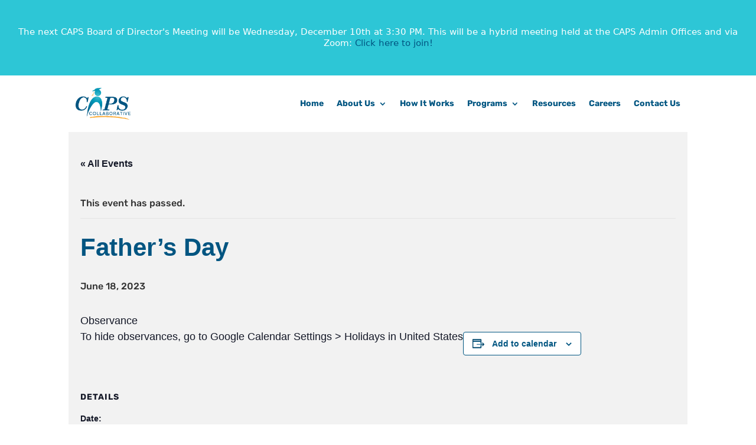

--- FILE ---
content_type: text/css; charset=UTF-8
request_url: https://www.capsed.net/wp-content/themes/inConcert-theme/style.css?ver=4.27.5
body_size: -151
content:
/*
Theme Name: InConcert Web Design's Theme
Description: InConcert Web Design's Theme for your site
Author:  Greg Whitehead
Author URI:  http://inconcertweb.com
Template: Divi
Version:  1.0.11
*/

/* =Theme customizations
------------------------------------------------------- */


--- FILE ---
content_type: text/css; charset=UTF-8
request_url: https://www.capsed.net/wp-content/themes/inConcert-theme/css/default.css?ver=1755528034
body_size: 1249
content:
/* Default CSS */

/* Grow */
.hover_grow {
  -webkit-transform: translateZ(0);
  transform: translateZ(0);
  box-shadow: 0 0 1px rgba(0, 0, 0, 0);
  -webkit-backface-visibility: hidden;
  backface-visibility: hidden;
  -moz-osx-font-smoothing: grayscale;
  -webkit-transition-duration: 0.3s;
  transition-duration: 0.3s;
  -webkit-transition-property: transform;
  transition-property: transform;
}
.ds_animate .hover_grow:hover, .ds_animate .hover_grow:focus, .ds_animate .hover_grow:active {
  -webkit-transform: scale(1.1);
  transform: scale(1.1);
}


/* Grow Rotate */
.hover_grow-rotate {
  -webkit-transform: translateZ(0);
  transform: translateZ(0);
  box-shadow: 0 0 1px rgba(0, 0, 0, 0);
  -webkit-backface-visibility: hidden;
  backface-visibility: hidden;
  -moz-osx-font-smoothing: grayscale;
  -webkit-transition-duration: 0.3s;
  transition-duration: 0.3s;
  -webkit-transition-property: transform;
  transition-property: transform;
}
.ds_animate .hover_grow-rotate:hover, .ds_animate .hover_grow-rotate:focus, .ds_animate .hover_grow-rotate:active {
  -webkit-transform: scale(1.1) rotate(4deg);
  transform: scale(1.1) rotate(4deg);
}

/* Float */
.hover-float {
  -webkit-transform: translateZ(0);
  transform: translateZ(0);
  box-shadow: 0 0 1px rgba(0, 0, 0, 0);
  -webkit-backface-visibility: hidden;
  backface-visibility: hidden;
  -moz-osx-font-smoothing: grayscale;
  -webkit-transition-duration: 0.3s;
  transition-duration: 0.3s;
  -webkit-transition-property: transform;
  transition-property: transform;
  -webkit-transition-timing-function: ease-out;
  transition-timing-function: ease-out;
}
.hover-float:hover, .ds_animate .hover-float:focus, .ds_animate .hover-float:active {
  -webkit-transform: translateY(-8px);
  transform: translateY(-8px);
}

.et_pb_toggle_open .et_pb_toggle_title:before {
  display: block !important;
  content: "\e04f";
}

.et_pb_text ul, .et_pb_text ol, .et_divi_builder #et_builder_outer_content .et_pb_module.et_pb_text ul, .et_divi_builder #et_builder_outer_content .et_pb_module.et_pb_text ol { margin: 5px; }
.entry-content ul { margin-top: 10px !important; }
#footer-widgets {padding: 1%;}
#main-header {border-bottom: 4px solid #000;}
#footer-widgets a { color: #ccc !important; } #footer-widgets a:hover { color: #fff !important; }
#main-footer .et_pb_widget {float: none; width: 100%; text-align: center;}
#main-footer .footer-widget { margin-bottom: 0% !important; }
body .gform_wrapper .gform_footer input[type=submit] {background-color: #7789b3; color: #fff; border: 2px solid #fff; margin-left: 0px; padding: 10px 15px; cursor: pointer;}
body .gform_wrapper .gform_footer input[type=submit]:hover {background-color: #425995; border: 2px solid #7789b3;}
@media (max-width: 980px) { .footer-widget:nth-child(n) { width: 100% !important; } }
@media (max-width: 500px) { .gform_wrapper .top_label input.medium {     width: 100%; } }
@media (max-width: 480px) {.g-recaptcha>div>div{width:inherit !important;position:relative;display:block;padding:0;overflow:hidden;max-width:302px;border-right:1px solid #333;border-radius:4px;} .g-recaptcha iframe{position:absolute;top:0;bottom:0;left:0;width:100%;height:100%;border:0} .g-recaptcha>div{position:relative} .g-recaptcha>div:before{content:'Loading captcha...';position:absolute;top:38%;left:0} .g-recaptcha:empty:before{content:'Something wrong occurred'}}
#gform_fields_1 {padding-left: 0px !important;}
@media (max-width: 500px) { .gform_wrapper.gf_browser_chrome ul.gform_fields li.gfield span.name_first, .gform_wrapper.gf_browser_chrome ul.gform_fields li.gfield span.name_last {     padding-top: 2px;     display: block;     width: 100%;     padding-right: 0px; } }
/*Pre Header Styling */
.pre-header { background-color: #333; color: #fff; font-size: 14px; padding: 7px 0; }
.inner-pre-header { width: 80% !important; max-width: 1080px !important; margin: 0 auto; float: none; text-align: right !important; }
.pre-header .widget_text { display: inline-block; float: none; margin-right: 7px; font-size: 14px; }
.pre-header .widget_text:first-of-type { margin-right: 14px; }
@media (max-width: 500px) { .inner-pre-header { text-align: center !important; }
.widget_text:first-of-type { margin-right: 0; display: block; clear: both; }
}
@media (max-width: 600px) { #main-header { padding-top: 0px !important; }
.pre-header { margin-bottom: 20px; }
}
.widget_text:last-of-type { margin-right: 0; }
.fa { color: #fff; font-size: 16px; }
.fa:hover { color: #ccc; font-size: 16px; }
/*Closing Pre Header Styling */
#top-menu li li {     line-height: 1.5em; }

/* Submit Button Gravity Forms
-----------------------------*/
body .gform_wrapper .gform_footer input[type=submit] {
color: #FFFFFF;
background: #0762a1;
font-size: 16px;
letter-spacing: 0px;
text-transform: uppercase;
float: left;
height: 40px;
min-width: 100%;
border: none;
border-radius: 3px;
margin-left: 0px;
transition: 0.3s;
}
body .gform_wrapper .gform_footer input:hover[type=submit] {
background: #3f8fce;
}

/* ### menu text for menu with theme builder ### */
.et_mobile_nav_menu:before {
    content: 'Reach Out';
    font-size: 16px;
	font-weight: bold;
    position: default !important;
    top: 20px;
    right: 40px;
    color: #000000;
}

.wptb-table-container {
	margin: 0 auto!important;
}

.et_pb_toggle_content {
	padding-top:10px!important;
}

.et_pb_toggle_title:before {
	font-size:20px!important;
}

/*WP TABLE BUILDER FIXES*/
.wpb_wrapper .content td,
.wptb-table-container table td{
	border:0!important;
}

.wptb-table-container-matrix {
	width:100%!important;
}

.wptb-table-container {
	margin: 5px 0px!important;
}

.wf-wrap{
	scroll-behavior:smooth;
}

.wf-wrap:target:before {
    content: "";
    display: block;
    height: 100px;
    margin: -100px 0 0;
}

/* 2025-07-22 Adding Default Styling to Package */
.et_pb_text ul, .et_pb_text ol, .et_divi_builder #et_builder_outer_content .et_pb_module.et_pb_text ul, .et_divi_builder #et_builder_outer_content .et_pb_module.et_pb_text ol { margin: 5px; }
.entry-content ul { margin-top: 10px !important; }
#footer-widgets {padding: 1%;}
#main-header {border-bottom: 4px solid #000;}
#footer-widgets a { color: #ccc !important; } #footer-widgets a:hover { color: #fff !important; }
#main-footer .et_pb_widget {float: none; width: 100%; text-align: center;}
#main-footer .footer-widget { margin-bottom: 0% !important; }
body .gform_wrapper .gform_footer input[type=submit] {background-color: #7789b3; color: #fff; border: 2px solid #fff; margin-left: 0px; padding: 10px 15px; cursor: pointer;}
body .gform_wrapper .gform_footer input[type=submit]:hover {background-color: #425995; border: 2px solid #7789b3;}
@media (max-width: 980px) { .footer-widget:nth-child(n) { width: 100% !important; } }
@media (max-width: 500px) { .gform_wrapper .top_label input.medium {     width: 100%; } }
@media (max-width: 480px) {.g-recaptcha>div>div{width:inherit !important;position:relative;display:block;padding:0;overflow:hidden;max-width:302px;border-right:1px solid #333;border-radius:4px;} .g-recaptcha iframe{position:absolute;top:0;bottom:0;left:0;width:100%;height:100%;border:0} .g-recaptcha>div{position:relative} .g-recaptcha>div:before{content:'Loading captcha...';position:absolute;top:38%;left:0} .g-recaptcha:empty:before{content:'Something wrong occurred'}}
#gform_fields_1 {padding-left: 0px !important;}
@media (max-width: 500px) { .gform_wrapper.gf_browser_chrome ul.gform_fields li.gfield span.name_first, .gform_wrapper.gf_browser_chrome ul.gform_fields li.gfield span.name_last {     padding-top: 2px;     display: block;     width: 100%;     padding-right: 0px; } }
/*Pre Header Styling */
.pre-header { background-color: #333; color: #fff; font-size: 14px; padding: 7px 0; }
.inner-pre-header { width: 80% !important; max-width: 1080px !important; margin: 0 auto; float: none; text-align: right !important; }
.pre-header .widget_text { display: inline-block; float: none; margin-right: 7px; font-size: 14px; }
.pre-header .widget_text:first-of-type { margin-right: 14px; }
@media (max-width: 500px) { .inner-pre-header { text-align: center !important; }
.widget_text:first-of-type { margin-right: 0; display: block; clear: both; }
}
@media (max-width: 600px) { #main-header { padding-top: 0px !important; }
.pre-header { margin-bottom: 20px; }
}
.widget_text:last-of-type { margin-right: 0; }
.fa { color: #fff; font-size: 16px; }
.fa:hover { color: #ccc; font-size: 16px; }
/*Closing Pre Header Styling */
#top-menu li li {     line-height: 1.5em; }

/* Submit Button Gravity Forms
-----------------------------*/
body .gform_wrapper .gform_footer input[type=submit] {
color: #FFFFFF;
background: #0762a1;
font-size: 16px;
letter-spacing: 0px;
text-transform: uppercase;
float: left;
height: 40px;
min-width: 100%;
border: none;
border-radius: 3px;
margin-left: 0px;
transition: 0.3s;
}
body .gform_wrapper .gform_footer input:hover[type=submit] {
background: #3f8fce;
}

/* ### menu text for menu with theme builder ### */
.et_mobile_nav_menu:before {
    content: 'Reach Out';
    font-size: 16px;
	font-weight: bold;
    position: default !important;
    top: 20px;
    right: 40px;
    color: #000000;
}

.wptb-table-container {
	margin: 0 auto!important;
}

.et_pb_toggle_content {
	padding-top:10px!important;
}

.et_pb_toggle_title:before {
	font-size:20px!important;
}

/*WP TABLE BUILDER FIXES*/
.wpb_wrapper .content td,
.wptb-table-container table td{
	border:0!important;
}

.wptb-table-container-matrix {
	width:100%!important;
}

.wptb-table-container {
	margin: 5px 0px!important;
}

.wf-wrap{
	scroll-behavior:smooth;
}

.wf-wrap:target:before {
    content: "";
    display: block;
    height: 100px;
    margin: -100px 0 0;
}
/*--- 2025-07-22 */
